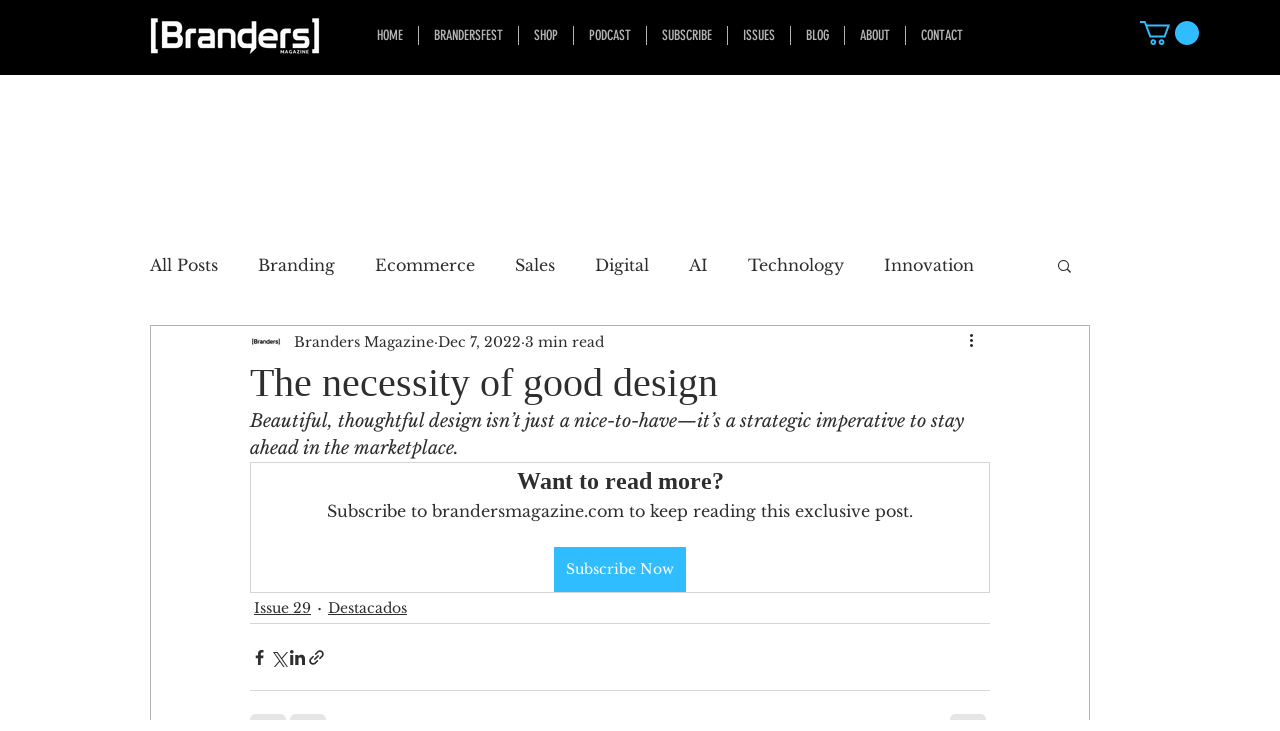

--- FILE ---
content_type: text/html; charset=utf-8
request_url: https://www.google.com/recaptcha/api2/aframe
body_size: 268
content:
<!DOCTYPE HTML><html><head><meta http-equiv="content-type" content="text/html; charset=UTF-8"></head><body><script nonce="YslcsVYX9FaT4HF0lOqWGQ">/** Anti-fraud and anti-abuse applications only. See google.com/recaptcha */ try{var clients={'sodar':'https://pagead2.googlesyndication.com/pagead/sodar?'};window.addEventListener("message",function(a){try{if(a.source===window.parent){var b=JSON.parse(a.data);var c=clients[b['id']];if(c){var d=document.createElement('img');d.src=c+b['params']+'&rc='+(localStorage.getItem("rc::a")?sessionStorage.getItem("rc::b"):"");window.document.body.appendChild(d);sessionStorage.setItem("rc::e",parseInt(sessionStorage.getItem("rc::e")||0)+1);localStorage.setItem("rc::h",'1769288457141');}}}catch(b){}});window.parent.postMessage("_grecaptcha_ready", "*");}catch(b){}</script></body></html>